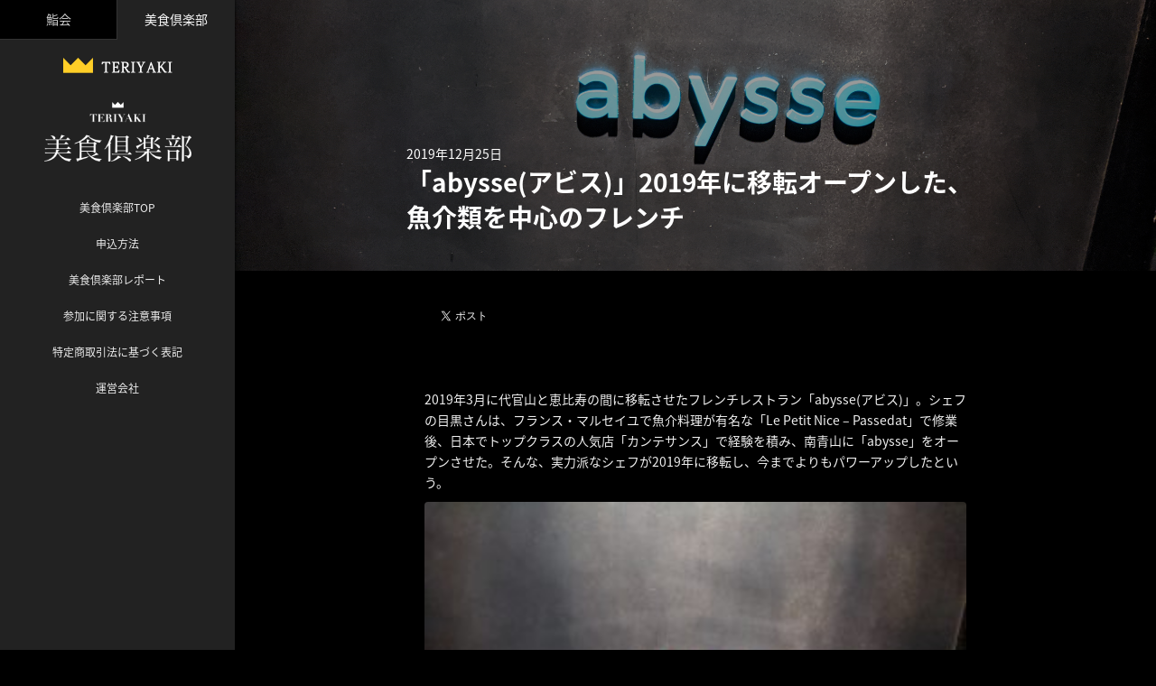

--- FILE ---
content_type: text/html; charset=UTF-8
request_url: https://salon.teriyaki.me/bisyokuclub/10367/.html
body_size: 10308
content:
<!DOCTYPE html PUBLIC "-//W3C//DTD XHTML 1.0 Strict//EN"
    "http://www.w3.org/TR/xhtml1/DTD/xhtml1-strict.dtd">

<html xmlns="http://www.w3.org/1999/xhtml" lang="ja"
	prefix="og: https://ogp.me/ns#" >

<head profile="http://gmpg.org/xfn/11">
	<!-- Google Tag Manager -->
	<script>(function(w,d,s,l,i){w[l]=w[l]||[];w[l].push({'gtm.start':
	new Date().getTime(),event:'gtm.js'});var f=d.getElementsByTagName(s)[0],
	j=d.createElement(s),dl=l!='dataLayer'?'&l='+l:'';j.async=true;j.src=
	'https://www.googletagmanager.com/gtm.js?id='+i+dl;f.parentNode.insertBefore(j,f);
	})(window,document,'script','dataLayer','GTM-PD7J72J');</script>
	<!-- End Google Tag Manager -->
	
	<meta http-equiv="Content-Type" content="text/html; charset=UTF-8" />
		<meta name="viewport" content="width=device-width, initial-scale=1, maximum-scale=1, user-scalable=0" />

	
	
	
	<link rel="shortcut icon" href="/favicon.ico" type="image/x-icon" />
	
	<link rel="stylesheet" href="https://salon.teriyaki.me/wp-content/themes/T2017-Theme/style.css" type="text/css" />
	
	<link rel="pingback" href="https://salon.teriyaki.me/xmlrpc.php" />

	
	
	
		<!-- All in One SEO 4.1.4.5 -->
		<title>「abysse(アビス)」2019年に移転オープンした、魚介類を中心のフレンチ | TERIYAKI</title>
		<meta name="robots" content="max-snippet:-1, max-image-preview:large, max-video-preview:-1" />
		<link rel="canonical" href="https://salon.teriyaki.me/bisyokuclub/10367/.html" />
		<meta property="og:locale" content="ja_JP" />
		<meta property="og:site_name" content="T E R I Y A K I" />
		<meta property="og:type" content="article" />
		<meta property="og:title" content="「abysse(アビス)」2019年に移転オープンした、魚介類を中心のフレンチ | TERIYAKI" />
		<meta property="og:url" content="https://salon.teriyaki.me/bisyokuclub/10367/.html" />
		<meta property="og:image" content="https://salon.teriyaki.me/wp-content/uploads/2019/12/IMG_20191216_184855.jpg" />
		<meta property="og:image:secure_url" content="https://salon.teriyaki.me/wp-content/uploads/2019/12/IMG_20191216_184855.jpg" />
		<meta property="og:image:width" content="4032" />
		<meta property="og:image:height" content="3024" />
		<meta property="article:published_time" content="2019-12-25T11:08:17+00:00" />
		<meta property="article:modified_time" content="2019-12-25T11:08:17+00:00" />
		<meta name="twitter:card" content="summary_large_image" />
		<meta name="twitter:site" content="@teriyaki_tweet" />
		<meta name="twitter:domain" content="salon.teriyaki.me" />
		<meta name="twitter:title" content="「abysse(アビス)」2019年に移転オープンした、魚介類を中心のフレンチ | TERIYAKI" />
		<meta name="twitter:image" content="https://salon.teriyaki.me/wp-content/uploads/2019/12/IMG_20191216_184855.jpg" />
		<script type="application/ld+json" class="aioseo-schema">
			{"@context":"https:\/\/schema.org","@graph":[{"@type":"WebSite","@id":"https:\/\/salon.teriyaki.me\/#website","url":"https:\/\/salon.teriyaki.me\/","name":"TERIYAKI","inLanguage":"ja","publisher":{"@id":"https:\/\/salon.teriyaki.me\/#organization"}},{"@type":"Organization","@id":"https:\/\/salon.teriyaki.me\/#organization","name":"T E R I Y A K I","url":"https:\/\/salon.teriyaki.me\/","sameAs":["https:\/\/twitter.com\/teriyaki_tweet"]},{"@type":"BreadcrumbList","@id":"https:\/\/salon.teriyaki.me\/bisyokuclub\/10367\/.html#breadcrumblist","itemListElement":[{"@type":"ListItem","@id":"https:\/\/salon.teriyaki.me\/#listItem","position":1,"item":{"@type":"WebPage","@id":"https:\/\/salon.teriyaki.me\/","name":"\u30db\u30fc\u30e0","url":"https:\/\/salon.teriyaki.me\/"},"nextItem":"https:\/\/salon.teriyaki.me\/bisyokuclub\/#listItem"},{"@type":"ListItem","@id":"https:\/\/salon.teriyaki.me\/bisyokuclub\/#listItem","position":2,"item":{"@type":"WebPage","@id":"https:\/\/salon.teriyaki.me\/bisyokuclub\/","name":"\u7f8e\u98df\u5036\u697d\u90e8","url":"https:\/\/salon.teriyaki.me\/bisyokuclub\/"},"nextItem":"https:\/\/salon.teriyaki.me\/bisyokuclub\/10367\/#listItem","previousItem":"https:\/\/salon.teriyaki.me\/#listItem"},{"@type":"ListItem","@id":"https:\/\/salon.teriyaki.me\/bisyokuclub\/10367\/#listItem","position":3,"item":{"@type":"WebPage","@id":"https:\/\/salon.teriyaki.me\/bisyokuclub\/10367\/","name":"\u300cabysse(\u30a2\u30d3\u30b9)\u300d2019\u5e74\u306b\u79fb\u8ee2\u30aa\u30fc\u30d7\u30f3\u3057\u305f\u3001\u9b5a\u4ecb\u985e\u3092\u4e2d\u5fc3\u306e\u30d5\u30ec\u30f3\u30c1","url":"https:\/\/salon.teriyaki.me\/bisyokuclub\/10367\/"},"previousItem":"https:\/\/salon.teriyaki.me\/bisyokuclub\/#listItem"}]},{"@type":"Person","@id":"https:\/\/salon.teriyaki.me\/author\/teriyaki#author","url":"https:\/\/salon.teriyaki.me\/author\/teriyaki","name":"\u30c6\u30ea\u30e4\u30ad\u7de8\u96c6\u90e8","image":{"@type":"ImageObject","@id":"https:\/\/salon.teriyaki.me\/bisyokuclub\/10367\/.html#authorImage","url":"https:\/\/secure.gravatar.com\/avatar\/656420504a399e0199baf2e0cb27b132?s=96&d=mm&r=g","width":96,"height":96,"caption":"\u30c6\u30ea\u30e4\u30ad\u7de8\u96c6\u90e8"}},{"@type":"WebPage","@id":"https:\/\/salon.teriyaki.me\/bisyokuclub\/10367\/.html#webpage","url":"https:\/\/salon.teriyaki.me\/bisyokuclub\/10367\/.html","name":"\u300cabysse(\u30a2\u30d3\u30b9)\u300d2019\u5e74\u306b\u79fb\u8ee2\u30aa\u30fc\u30d7\u30f3\u3057\u305f\u3001\u9b5a\u4ecb\u985e\u3092\u4e2d\u5fc3\u306e\u30d5\u30ec\u30f3\u30c1 | TERIYAKI","inLanguage":"ja","isPartOf":{"@id":"https:\/\/salon.teriyaki.me\/#website"},"breadcrumb":{"@id":"https:\/\/salon.teriyaki.me\/bisyokuclub\/10367\/.html#breadcrumblist"},"author":"https:\/\/salon.teriyaki.me\/author\/teriyaki#author","creator":"https:\/\/salon.teriyaki.me\/author\/teriyaki#author","image":{"@type":"ImageObject","@id":"https:\/\/salon.teriyaki.me\/#mainImage","url":"https:\/\/salon.teriyaki.me\/wp-content\/uploads\/2019\/12\/IMG_20191216_184855.jpg","width":4032,"height":3024},"primaryImageOfPage":{"@id":"https:\/\/salon.teriyaki.me\/bisyokuclub\/10367\/.html#mainImage"},"datePublished":"2019-12-25T11:08:17+09:00","dateModified":"2019-12-25T11:08:17+09:00"},{"@type":"Article","@id":"https:\/\/salon.teriyaki.me\/bisyokuclub\/10367\/.html#article","name":"\u300cabysse(\u30a2\u30d3\u30b9)\u300d2019\u5e74\u306b\u79fb\u8ee2\u30aa\u30fc\u30d7\u30f3\u3057\u305f\u3001\u9b5a\u4ecb\u985e\u3092\u4e2d\u5fc3\u306e\u30d5\u30ec\u30f3\u30c1 | TERIYAKI","inLanguage":"ja","headline":"\u300cabysse(\u30a2\u30d3\u30b9)\u300d2019\u5e74\u306b\u79fb\u8ee2\u30aa\u30fc\u30d7\u30f3\u3057\u305f\u3001\u9b5a\u4ecb\u985e\u3092\u4e2d\u5fc3\u306e\u30d5\u30ec\u30f3\u30c1","author":{"@id":"https:\/\/salon.teriyaki.me\/author\/teriyaki#author"},"publisher":{"@id":"https:\/\/salon.teriyaki.me\/#organization"},"datePublished":"2019-12-25T11:08:17+09:00","dateModified":"2019-12-25T11:08:17+09:00","articleSection":"\u7f8e\u98df\u5036\u697d\u90e8","mainEntityOfPage":{"@id":"https:\/\/salon.teriyaki.me\/bisyokuclub\/10367\/.html#webpage"},"isPartOf":{"@id":"https:\/\/salon.teriyaki.me\/bisyokuclub\/10367\/.html#webpage"},"image":{"@type":"ImageObject","@id":"https:\/\/salon.teriyaki.me\/#articleImage","url":"https:\/\/salon.teriyaki.me\/wp-content\/uploads\/2019\/12\/IMG_20191216_184855.jpg","width":4032,"height":3024}}]}
		</script>
		<script type="text/javascript" >
			window.ga=window.ga||function(){(ga.q=ga.q||[]).push(arguments)};ga.l=+new Date;
			ga('create', "UA-157525327-1", 'auto');
			ga('send', 'pageview');
		</script>
		<script async src="https://www.google-analytics.com/analytics.js"></script>
		<!-- All in One SEO -->

<link rel='dns-prefetch' href='//ajax.googleapis.com' />
<link rel='dns-prefetch' href='//s.w.org' />
<link rel="alternate" type="application/rss+xml" title="TERIYAKI &raquo; フィード" href="https://salon.teriyaki.me/feed" />
<link rel="alternate" type="application/rss+xml" title="TERIYAKI &raquo; コメントフィード" href="https://salon.teriyaki.me/comments/feed" />
		<script type="text/javascript">
			window._wpemojiSettings = {"baseUrl":"https:\/\/s.w.org\/images\/core\/emoji\/13.1.0\/72x72\/","ext":".png","svgUrl":"https:\/\/s.w.org\/images\/core\/emoji\/13.1.0\/svg\/","svgExt":".svg","source":{"concatemoji":"https:\/\/salon.teriyaki.me\/wp-includes\/js\/wp-emoji-release.min.js?ver=5.8.12"}};
			!function(e,a,t){var n,r,o,i=a.createElement("canvas"),p=i.getContext&&i.getContext("2d");function s(e,t){var a=String.fromCharCode;p.clearRect(0,0,i.width,i.height),p.fillText(a.apply(this,e),0,0);e=i.toDataURL();return p.clearRect(0,0,i.width,i.height),p.fillText(a.apply(this,t),0,0),e===i.toDataURL()}function c(e){var t=a.createElement("script");t.src=e,t.defer=t.type="text/javascript",a.getElementsByTagName("head")[0].appendChild(t)}for(o=Array("flag","emoji"),t.supports={everything:!0,everythingExceptFlag:!0},r=0;r<o.length;r++)t.supports[o[r]]=function(e){if(!p||!p.fillText)return!1;switch(p.textBaseline="top",p.font="600 32px Arial",e){case"flag":return s([127987,65039,8205,9895,65039],[127987,65039,8203,9895,65039])?!1:!s([55356,56826,55356,56819],[55356,56826,8203,55356,56819])&&!s([55356,57332,56128,56423,56128,56418,56128,56421,56128,56430,56128,56423,56128,56447],[55356,57332,8203,56128,56423,8203,56128,56418,8203,56128,56421,8203,56128,56430,8203,56128,56423,8203,56128,56447]);case"emoji":return!s([10084,65039,8205,55357,56613],[10084,65039,8203,55357,56613])}return!1}(o[r]),t.supports.everything=t.supports.everything&&t.supports[o[r]],"flag"!==o[r]&&(t.supports.everythingExceptFlag=t.supports.everythingExceptFlag&&t.supports[o[r]]);t.supports.everythingExceptFlag=t.supports.everythingExceptFlag&&!t.supports.flag,t.DOMReady=!1,t.readyCallback=function(){t.DOMReady=!0},t.supports.everything||(n=function(){t.readyCallback()},a.addEventListener?(a.addEventListener("DOMContentLoaded",n,!1),e.addEventListener("load",n,!1)):(e.attachEvent("onload",n),a.attachEvent("onreadystatechange",function(){"complete"===a.readyState&&t.readyCallback()})),(n=t.source||{}).concatemoji?c(n.concatemoji):n.wpemoji&&n.twemoji&&(c(n.twemoji),c(n.wpemoji)))}(window,document,window._wpemojiSettings);
		</script>
		<style type="text/css">
img.wp-smiley,
img.emoji {
	display: inline !important;
	border: none !important;
	box-shadow: none !important;
	height: 1em !important;
	width: 1em !important;
	margin: 0 .07em !important;
	vertical-align: -0.1em !important;
	background: none !important;
	padding: 0 !important;
}
</style>
	<link rel='stylesheet' id='wp-block-library-css'  href='https://salon.teriyaki.me/wp-includes/css/dist/block-library/style.min.css?ver=5.8.12' type='text/css' media='all' />
<link rel='stylesheet' id='wp-pagenavi-css'  href='https://salon.teriyaki.me/wp-content/plugins/wp-pagenavi/pagenavi-css.css?ver=2.70' type='text/css' media='all' />
<link rel='stylesheet' id='mamahack_style-css'  href='https://salon.teriyaki.me/wp-content/plugins/like-me-if-you-like-this-article/css/mamahack.css?ver=5.8.12' type='text/css' media='all' />
<link rel='stylesheet' id='wordpress-popular-posts-css-css'  href='https://salon.teriyaki.me/wp-content/plugins/wordpress-popular-posts/assets/css/wpp.css?ver=5.4.2' type='text/css' media='all' />
<script type='text/javascript' src='https://ajax.googleapis.com/ajax/libs/jquery/2.1.1/jquery.min.js?ver=2.1.1' id='jquery-js'></script>
<script type='application/json' id='wpp-json'>
{"sampling_active":0,"sampling_rate":100,"ajax_url":"https:\/\/salon.teriyaki.me\/wp-json\/wordpress-popular-posts\/v1\/popular-posts","api_url":"https:\/\/salon.teriyaki.me\/wp-json\/wordpress-popular-posts","ID":10367,"token":"60c9f8cae1","lang":0,"debug":0}
</script>
<script type='text/javascript' src='https://salon.teriyaki.me/wp-content/plugins/wordpress-popular-posts/assets/js/wpp.min.js?ver=5.4.2' id='wpp-js-js'></script>
<link rel="https://api.w.org/" href="https://salon.teriyaki.me/wp-json/" /><link rel="alternate" type="application/json" href="https://salon.teriyaki.me/wp-json/wp/v2/posts/10367" /><link rel='shortlink' href='https://salon.teriyaki.me/?p=10367' />
<link rel="alternate" type="application/json+oembed" href="https://salon.teriyaki.me/wp-json/oembed/1.0/embed?url=https%3A%2F%2Fsalon.teriyaki.me%2Fbisyokuclub%2F10367%2F.html" />
<link rel="alternate" type="text/xml+oembed" href="https://salon.teriyaki.me/wp-json/oembed/1.0/embed?url=https%3A%2F%2Fsalon.teriyaki.me%2Fbisyokuclub%2F10367%2F.html&#038;format=xml" />
        <style>
            @-webkit-keyframes bgslide {
                from {
                    background-position-x: 0;
                }
                to {
                    background-position-x: -200%;
                }
            }

            @keyframes bgslide {
                    from {
                        background-position-x: 0;
                    }
                    to {
                        background-position-x: -200%;
                    }
            }

            .wpp-widget-placeholder {
                margin: 0 auto;
                width: 60px;
                height: 3px;
                background: #dd3737;
                background: -webkit-gradient(linear, left top, right top, from(#dd3737), color-stop(10%, #571313), to(#dd3737));
                background: linear-gradient(90deg, #dd3737 0%, #571313 10%, #dd3737 100%);
                background-size: 200% auto;
                border-radius: 3px;
                -webkit-animation: bgslide 1s infinite linear;
                animation: bgslide 1s infinite linear;
            }
        </style>
        
<!-- BEGIN: WP Social Bookmarking Light HEAD -->


<script>
    (function (d, s, id) {
        var js, fjs = d.getElementsByTagName(s)[0];
        if (d.getElementById(id)) return;
        js = d.createElement(s);
        js.id = id;
        js.src = "//connect.facebook.net/ja_JP/sdk.js#xfbml=1&version=v2.7";
        fjs.parentNode.insertBefore(js, fjs);
    }(document, 'script', 'facebook-jssdk'));
</script>

<style type="text/css">
    .wp_social_bookmarking_light{
    border: 0 !important;
    padding: 10px 0 20px 0 !important;
    margin: 0 !important;
}
.wp_social_bookmarking_light div{
    float: left !important;
    border: 0 !important;
    padding: 0 !important;
    margin: 0 5px 0px 0 !important;
    min-height: 30px !important;
    line-height: 18px !important;
    text-indent: 0 !important;
}
.wp_social_bookmarking_light img{
    border: 0 !important;
    padding: 0;
    margin: 0;
    vertical-align: top !important;
}
.wp_social_bookmarking_light_clear{
    clear: both !important;
}
#fb-root{
    display: none;
}
.wsbl_twitter{
    width: 100px;
}
.wsbl_facebook_like iframe{
    max-width: none !important;
}
</style>
<!-- END: WP Social Bookmarking Light HEAD -->
<link rel="icon" href="https://salon.teriyaki.me/wp-content/uploads/2021/11/cropped-messageImage_1636948628132-32x32.jpg" sizes="32x32" />
<link rel="icon" href="https://salon.teriyaki.me/wp-content/uploads/2021/11/cropped-messageImage_1636948628132-192x192.jpg" sizes="192x192" />
<link rel="apple-touch-icon" href="https://salon.teriyaki.me/wp-content/uploads/2021/11/cropped-messageImage_1636948628132-180x180.jpg" />
<meta name="msapplication-TileImage" content="https://salon.teriyaki.me/wp-content/uploads/2021/11/cropped-messageImage_1636948628132-270x270.jpg" />

<script type="text/javascript"></script></head>

<body class="post-template-default single single-post postid-10367 single-format-standard bisyokubg">
<!-- Google Tag Manager (noscript) -->
<noscript><iframe src="https://www.googletagmanager.com/ns.html?id=GTM-PD7J72J"
height="0" width="0" style="display:none;visibility:hidden"></iframe></noscript>
<!-- End Google Tag Manager (noscript) -->
	
<div id="dpage">

<div id="headersp" class="bisyokuHsp">
<h1 class="description"><a href="https://salon.teriyaki.me/"><img src="https://salon.teriyaki.me/wp-content/themes/T2017-Theme/img/logow.png" alt="TERIYAKI"></a></h1>
<div class="logo"><a href="https://salon.teriyaki.me/bisyoku/"><img src="https://salon.teriyaki.me/wp-content/themes/T2017-Theme/img/logo-bisyoku.png" alt="美食倶楽部"></a></div>
</div>

		<div id="header" class="bisyokuH">

<div class="link cf">
<a class="left" href="https://salon.teriyaki.me/premium/">鮨会</a>
<a class="active" href="https://salon.teriyaki.me/bisyoku/">美食倶楽部</a>
</div>

<h1 class="description"><a href="https://salon.teriyaki.me/"><img src="https://salon.teriyaki.me/wp-content/themes/T2017-Theme/img/logow.png" alt="TERIYAKI"></a></h1>
<div class="logo"><img src="https://salon.teriyaki.me/wp-content/themes/T2017-Theme/img/logo-bisyoku.png" alt="美食倶楽部"></div>
			
<ul>
<li><a href="https://salon.teriyaki.me/bisyoku/">美食倶楽部TOP</a></li>
<li><a href="https://salon.teriyaki.me/bisyoku/#moushikomi">申込方法</a></li>
<li class="report"><a href="https://salon.teriyaki.me/category/bisyokuclub/">美食倶楽部レポート</a></li>
<li class="coution"><a href="https://salon.teriyaki.me/bisyokucoution/">参加に関する注意事項</a></li>
<li class="coution"><a href="https://salon.teriyaki.me/tokushoho/">特定商取引法に基づく表記</a></li>
<li class="corporate"><a href="https://corp.teriyaki.me" target="_blank" rel="noopener">運営会社</a></li>
</ul>

<div class="other">



</div>

		</div>


<div id="mainright">

<div class="page-wrap">
</div>
<div id="topim" class="cf">
<div class="imbg" style=" background-image: url(https://salon.teriyaki.me/wp-content/uploads/2019/12/IMG_20191216_184855.jpg);"></div><div class="over"></div>
<div class="cont">
  <span class="date">2019年12月25日</span>
    <h2>「abysse(アビス)」2019年に移転オープンした、魚介類を中心のフレンチ</h2>
</div>
</div>


<div class="page-wrap cf black">

	
		<div class="post-10367 post type-post status-publish format-standard has-post-thumbnail hentry category-bisyokuclub" id="post-10367">
			

			<div class="entry">
				
				<div class='wp_social_bookmarking_light'>
            <div class="wsbl_facebook_like"><div id="fb-root"></div><fb:like href="https://salon.teriyaki.me/bisyokuclub/10367/.html" layout="button_count" action="like" width="100" share="false" show_faces="false" ></fb:like></div>
            <div class="wsbl_twitter"><a href="https://twitter.com/share" class="twitter-share-button" data-url="https://salon.teriyaki.me/bisyokuclub/10367/.html" data-text="「abysse(アビス)」2019年に移転オープンした、魚介類を中心のフレンチ" data-lang="ja">Tweet</a></div>
            <div class="wsbl_hatena_button"><a href="//b.hatena.ne.jp/entry/https://salon.teriyaki.me/bisyokuclub/10367/.html" class="hatena-bookmark-button" data-hatena-bookmark-title="「abysse(アビス)」2019年に移転オープンした、魚介類を中心のフレンチ" data-hatena-bookmark-layout="standard-balloon" title="このエントリーをはてなブックマークに追加"> <img src="//b.hatena.ne.jp/images/entry-button/button-only@2x.png" alt="このエントリーをはてなブックマークに追加" width="20" height="20" style="border: none;" /></a><script type="text/javascript" src="//b.hatena.ne.jp/js/bookmark_button.js" charset="utf-8" async="async"></script></div>
    </div>
<br class='wp_social_bookmarking_light_clear' />
<!-- PRyC WP: Add custom content to bottom of post/page: Standard Content START --><div id="pryc-wp-acctp-original-content"><p>&nbsp;</p>
<p>2019年3月に代官山と恵比寿の間に移転させたフレンチレストラン「abysse(アビス)」。シェフの目黒さんは、フランス・マルセイユで魚介料理が有名な「Le Petit Nice – Passedat」で修業後、日本でトップクラスの人気店「カンテサンス」で経験を積み、南青山に「abysse」をオープンさせた。そんな、実力派なシェフが2019年に移転し、今までよりもパワーアップしたという。<img loading="lazy" class="aligncenter size-medium wp-image-10382" src="https://salon.teriyaki.me/wp-content/uploads/2019/12/IMG_20191216_184855-300x225.jpg" alt="" width="300" height="225" /> <img loading="lazy" class="aligncenter size-medium wp-image-10381" src="https://salon.teriyaki.me/wp-content/uploads/2019/12/IMG_20191216_184808-300x225.jpg" alt="" width="300" height="225" /></p>
<p>同店のテーマは「碧い森」。海と森に敬意を表し、作り上げる料理を提供してくれる。肉は使用せずに、魚料理を軸に展開しながら、提供してくれる。フレンチで肉を使用せず、魚介だけでコースを構成するのは珍しい。<img loading="lazy" class="aligncenter size-medium wp-image-10384" src="https://salon.teriyaki.me/wp-content/uploads/2019/12/IMG_20191216_185222-300x225.jpg" alt="" width="300" height="225" /> <img loading="lazy" class="aligncenter size-medium wp-image-10383" src="https://salon.teriyaki.me/wp-content/uploads/2019/12/IMG_20191216_185113_1-300x225.jpg" alt="" width="300" height="225" /></p>
<p>魚介だけということもあり、魚介類の仕入れはこだわりが非常に強い。いい食材があれば、産地直送で送ってもらうというスタイルを取っている。ここまで徹底して、魚介類を仕入れているフレンチのお店はなかなかない。<img loading="lazy" class="aligncenter size-medium wp-image-10373" src="https://salon.teriyaki.me/wp-content/uploads/2019/12/00100lrPORTRAIT_00100_BURST20191216200542797_COVER-300x225.jpg" alt="" width="300" height="225" /> <img loading="lazy" class="aligncenter size-medium wp-image-10378" src="https://salon.teriyaki.me/wp-content/uploads/2019/12/00100trPORTRAIT_00100_BURST20191216190704340_COVER-300x225.jpg" alt="" width="300" height="225" /> <img loading="lazy" class="aligncenter size-medium wp-image-10371" src="https://salon.teriyaki.me/wp-content/uploads/2019/12/00100lrPORTRAIT_00100_BURST20191216194600864_COVER-300x225.jpg" alt="" width="300" height="225" /></p>
<p>魚介類中心の料理に合うワインをおよそ250種類の中からソムリエがセレクトしてくれるので、お酒を楽しみたい方はワインペアリングを注文するのがおすすめです。魚介類が好きで、肉が出てこないモダンフレンチを楽しみたい方にオススメのお店です。</p>
<p><img loading="lazy" class="aligncenter size-medium wp-image-10380" src="https://salon.teriyaki.me/wp-content/uploads/2019/12/00100trPORTRAIT_00100_BURST20191216202946174_COVER-300x225.jpg" alt="" width="300" height="225" /> <img loading="lazy" class="aligncenter size-medium wp-image-10379" src="https://salon.teriyaki.me/wp-content/uploads/2019/12/00100trPORTRAIT_00100_BURST20191216192223383_COVER-300x225.jpg" alt="" width="300" height="225" /></p>
<p>店名：<a href="https://teriyaki.me/articles/6254">abysse(アビス)</a></p>
<p>住所：東京都渋谷区恵比寿西1-30-12 EBISU-HILLS 1F</p>
<p>記事の担当者：浜崎 龍</p>
<p>テリヤキ株式会社代表取締役。年間1,200店舗以上食べ歩いてます。グルメアプリ「TERIYAKI」やオンラインサロン「TERIYAKI美食倶楽部」の運営をしています。</p>
<p>Instagramアカウント：<a href="http://bit.ly/2P6aWfb">http://bit.ly/2P6aWfb</a></p>
<p>【<a href="https://lounge.dmm.com/detail/692/">TERIYAKI美食倶楽部</a>】</p>
<p><a href="https://lounge.dmm.com/detail/692/"><img loading="lazy" class="aligncenter size-medium wp-image-10331" src="https://salon.teriyaki.me/wp-content/uploads/2019/12/692_main_pc-2-300x169.jpeg" alt="" width="300" height="169" /></a></p>
<p>グルメアプリTERIYAKIが運営する人数限定の会員制グルメコミュニティです。都内に限らず全国各地へ、予約を取ることが難しいお店や美味しいと話題のお店に会員の方と一緒に食べに行くイベントを開催しております。今後は、日本はもちろん、世界各国の美味しい料理を食べに世界のさまざな場所でイベントを開催します！</p>
<p>&nbsp;</p>
<!-- PRyC WP: Add custom content to bottom of post/page: Standard Content START --></div><!-- PRyC WP: Add custom content to bottom of post/page --><div id="pryc-wp-acctp-bottom">テリヤキ編集部<br>
<br>
グルメアプリ「TERIYAKI(テリヤキ)」やオンラインサロン「TERIYAKI美食倶楽部」、グルメECサイト「TERIYOSE」などの運用を行っています。<br>
<br>
Instagram：<a href="https://www.instagram.com/teriyaki_jp/">https://www.instagram.com/teriyaki_jp/</a><br>
<br>
Twitter：<a href="https://twitter.com/teriyaki_tweet">https://twitter.com/teriyaki_tweet</a><br>
<br>
<img class="alignnone size-full wp-image-14394" src="https://salon.teriyaki.me/wp-content/uploads/2021/10/692_main_pc.jpg" alt="" width="1920" height="1080" /><br>
<br>
TERIYAKI美食倶楽部は、テリヤキ編集部が運営する人数限定の会員制グルメコミュニティです。都内に限らず全国各地へ、予約を取ることが難しいお店や美味しいと話題のお店に会員の方と一緒に食べに行くイベントを開催しております。従来では、体験出来ないような食体験やTERIYAKI美食倶楽部ならではのイベントへぜひ参加してみませんか。<br>
<br>
TERIYAKI美食倶楽部の入会ページ▷<a href="https://lounge.dmm.com/detail/692/">https://lounge.dmm.com/detail/692/</a><br>
<br>
グルメメディア「TERIYAKI」の本当に美味しいお取り寄せグルメ「TERIYOSE」 <a href="https://teriyaki.thebase.in/">https://teriyaki.thebase.in/</a><br>
<br>
”絶対に外さない”美味しいお店を検索できるグルメサービス「TERIYAKI」 <a href="https://teriyaki.me/">https://teriyaki.me/</a><br>
<br>
“絶対に外さない”お店の予約なら「TERIYAKI Booking」 <a href="https://booking.teriyaki.me/ja/">https://booking.teriyaki.me/ja/</a><br></div><!-- /PRyC WP: Add custom content to bottom of post/page --><p>&nbsp;</p><div class="mamahack-fb"><div class="mamahack-fb__boxThumb" style="background-image: url(https://salon.teriyaki.me/wp-content/uploads/2019/12/IMG_20191216_184855-300x225.jpg)"></div><div class="mamahack-fb__boxLike"><p class="mamahack-fb__boxLike__message">この記事が気に入ったら<br>いいね！しよう</p><div class="mamahack-fb__boxLike__button"><iframe src="https://www.facebook.com/plugins/like.php?href=https://www.facebook.com/gourmet.teriyaki&send=false&layout=button_count&width=100&show_faces=false&action=like&colorscheme=light&font=arial&height=20" scrolling="no" frameborder="0" style="border:none; overflow:hidden; width:105px; height:21px;" allowTransparency="true"></iframe></div><p class="mamahack-fb__boxLike__note">最新情報をお届けします</p></div></div><div class="mamahack-tw"><p class="mamahack-tw__item">Twitter でテリヤキを<span>フォローしよう！</span></p><a href="https://twitter.com/teriyaki_tweet" class="twitter-follow-button mamahack-tw__item" data-show-count="false" data-size="large" data-show-screen-name="false">Follow @teriyaki_tweet</a></div>
				

<div id="related-entries">
  <p class="reti">あなたにオススメの記事</p>
          <div class="related-entry">
      <div class="related-entry-thumb">
  <a href="https://salon.teriyaki.me/bisyokuclub/14892/.html" title="京都・祇園で美味しいジビエ×囲炉裏というコンセプトで楽しめるイタリアンのお店「Gibier MIYAMA」">
  
  

  
  
  
  
                <div class="imright" style=" background-image: url(https://salon.teriyaki.me/wp-content/uploads/2022/02/pxl_20220209_100523857.portrait_original-scaled.jpg);"></div>                </a>
      </div><!-- /.related-entry-thumb -->
      <div class="over"></div>
      <div class="related-entry-content">
        <h4 class="related-entry-title"> <a href="https://salon.teriyaki.me/bisyokuclub/14892/.html">
          京都・祇園で美味しいジビエ×囲炉裏というコンセプト･･･          </a></h4>
      </div><!-- /.related-entry-content -->
		
    </div><!-- /.new-entry -->
  
      <div class="related-entry">
      <div class="related-entry-thumb">
  <a href="https://salon.teriyaki.me/bisyokuclub/13894/.html" title="【麻布十番グルメ】定番カクテルからミクロジー、本格料理までなんでも揃う「ミクソロジー バー ソース 2102」">
  
  

  
  
  
  
                <div class="imright" style=" background-image: url(https://salon.teriyaki.me/wp-content/uploads/2021/08/img_7651.jpg);"></div>                </a>
      </div><!-- /.related-entry-thumb -->
      <div class="over"></div>
      <div class="related-entry-content">
        <h4 class="related-entry-title"> <a href="https://salon.teriyaki.me/bisyokuclub/13894/.html">
          【麻布十番グルメ】定番カクテルからミクロジー、本格･･･          </a></h4>
      </div><!-- /.related-entry-content -->
		
    </div><!-- /.new-entry -->
  
      <div class="related-entry">
      <div class="related-entry-thumb">
  <a href="https://salon.teriyaki.me/bisyokuclub/8092/.html" title="〈今週のランチ〉ピリッとした辛さとひき肉の旨味がクセになる「担々麺」とは！？">
  
  

  
  
  
  
                <div class="imright" style=" background-image: url(https://salon.teriyaki.me/wp-content/uploads/2018/11/img_9293.jpg);"></div>                </a>
      </div><!-- /.related-entry-thumb -->
      <div class="over"></div>
      <div class="related-entry-content">
        <h4 class="related-entry-title"> <a href="https://salon.teriyaki.me/bisyokuclub/8092/.html">
          〈今週のランチ〉ピリッとした辛さとひき肉の旨味がク･･･          </a></h4>
      </div><!-- /.related-entry-content -->
		
    </div><!-- /.new-entry -->
  
      <div class="related-entry">
      <div class="related-entry-thumb">
  <a href="https://salon.teriyaki.me/bisyokuclub/10858/.html" title="近所にあったら毎日でも通いたい！行きつけのお店にしたい大阪の名店3選！">
  
  

  
  
  
  
                <div class="imright" style=" background-image: url(https://salon.teriyaki.me/wp-content/uploads/2020/02/louis-hansel-shotsoflouis-WCm4dFvZnMM-unsplash.jpg);"></div>                </a>
      </div><!-- /.related-entry-thumb -->
      <div class="over"></div>
      <div class="related-entry-content">
        <h4 class="related-entry-title"> <a href="https://salon.teriyaki.me/bisyokuclub/10858/.html">
          近所にあったら毎日でも通いたい！行きつけのお店にし･･･          </a></h4>
      </div><!-- /.related-entry-content -->
		
    </div><!-- /.new-entry -->
  
      <div class="related-entry">
      <div class="related-entry-thumb">
  <a href="https://salon.teriyaki.me/bisyokuclub/3346/.html" title="「TERIYAKI美食倶楽部」のある生活とは！？実際にメンバーに聞いてみた">
  
  

  
  
  
  
                <div class="imright" style=" background-image: url(https://salon.teriyaki.me/wp-content/uploads/2017/04/Bi_banner_737x334.png);"></div>                </a>
      </div><!-- /.related-entry-thumb -->
      <div class="over"></div>
      <div class="related-entry-content">
        <h4 class="related-entry-title"> <a href="https://salon.teriyaki.me/bisyokuclub/3346/.html">
          「TERIYAKI美食倶楽部」のある生活とは！？実･･･          </a></h4>
      </div><!-- /.related-entry-content -->
		
    </div><!-- /.new-entry -->
  
      <div class="related-entry">
      <div class="related-entry-thumb">
  <a href="https://salon.teriyaki.me/bisyokuclub/16529/.html" title="「INUA」のDNAを引き継ぐイノベーティブ料理を琵琶湖の湖畔で「SOWER(ソウア)」">
  
  

  
  
  
  
                <div class="imright" style=" background-image: url(https://salon.teriyaki.me/wp-content/uploads/2022/09/PXL_20220909_085617704.PORTRAIT_Original-scaled.jpg);"></div>                </a>
      </div><!-- /.related-entry-thumb -->
      <div class="over"></div>
      <div class="related-entry-content">
        <h4 class="related-entry-title"> <a href="https://salon.teriyaki.me/bisyokuclub/16529/.html">
          「INUA」のDNAを引き継ぐイノベーティブ料理を･･･          </a></h4>
      </div><!-- /.related-entry-content -->
		
    </div><!-- /.new-entry -->
  
    
  <br style="clear:both;"></div><!-- #related-entries -->	


			</div>
			
			
		</div>

		


</div>

		<div id="footer">
			&copy;2026 TERIYAKI Co., Ltd.
		</div>

	

</div>


<a class="bifotbtn" href="https://lounge.dmm.com/detail/692/" target="_blank">美食倶楽部入会はこちらから</a>

<div id="overlay" class="hidden-md hidden-lg"></div>
</div><!--#dpage-->

<div id="humberger" class="hidden-md hidden-lg">
    <span class="icon-bar"></span>
    <span class="icon-bar"></span>
    <span class="icon-bar"></span>
</div>


<div id="drawernav" class="hidden-md hidden-lg spbisyo">
<div class="inner">


<div class="link cf">
<a class="left" href="https://salon.teriyaki.me/premium/">鮨会</a>
<a class="active" href="https://salon.teriyaki.me/bisyoku/">美食倶楽部</a>
</div>

<h1 class="description"><a href="https://salon.teriyaki.me/"><img src="https://salon.teriyaki.me/wp-content/themes/T2017-Theme/img/logow.png" alt="TERIYAKI"></a></h1>
<div class="logo"><img src="https://salon.teriyaki.me/wp-content/themes/T2017-Theme/img/logo-bisyoku.png" alt="美食倶楽部"></div>
			
<ul>
<li><a href="https://salon.teriyaki.me/bisyoku/">美食倶楽部TOP</a></li>
<li><a href="https://salon.teriyaki.me/bisyoku/#moushikomi">申込方法</a></li>
<li class="report"><a href="https://salon.teriyaki.me/category/bisyokuclub/">美食倶楽部レポート</a></li>
<li class="coution"><a href="https://salon.teriyaki.me/bisyokucoution/">参加に関する注意事項</a></li>
<li class="coution"><a href="https://salon.teriyaki.me/tokushoho/">特定商取引法に基づく表記</a></li>
<li class="corporate"><a href="https://corp.teriyaki.me" target="_blank" rel="noopener">運営会社</a></li>
</ul>

<div class="other">


</div>

</div>
<!-- /#drawernav --></div>



	
<!-- BEGIN: WP Social Bookmarking Light FOOTER -->
    <script>!function(d,s,id){var js,fjs=d.getElementsByTagName(s)[0],p=/^http:/.test(d.location)?'http':'https';if(!d.getElementById(id)){js=d.createElement(s);js.id=id;js.src=p+'://platform.twitter.com/widgets.js';fjs.parentNode.insertBefore(js,fjs);}}(document, 'script', 'twitter-wjs');</script>


<!-- END: WP Social Bookmarking Light FOOTER -->
<script type='text/javascript' src='https://salon.teriyaki.me/wp-includes/js/comment-reply.min.js?ver=5.8.12' id='comment-reply-js'></script>
<script type='text/javascript' src='https://salon.teriyaki.me/wp-includes/js/wp-embed.min.js?ver=5.8.12' id='wp-embed-js'></script>
<div id="fb-root"></div><script>!function(d,s,id){var js,fjs=d.getElementsByTagName(s)[0],p=/^http:/.test(d.location)?'http':'https';if(!d.getElementById(id)){js=d.createElement(s);js.id=id;js.src=p+'://platform.twitter.com/widgets.js';fjs.parentNode.insertBefore(js,fjs);}}(document, 'script', 'twitter-wjs');</script>	
	<!-- Don't forget analytics -->

<script>
		;(function($){
			var touch = false;
			$('#humberger').on('click touchstart',function(e){
				switch (e.type) {
					case 'touchstart':
				    	drawerToggle();
				    	touch = true;
				    	return false;
				    break;
				    case 'click':
				    	if(!touch)
				    		 drawerToggle();
				    	return false;
				    break;
				 }
				function drawerToggle(){
					$('body').toggleClass('drawer-opened');
					touch = false;
				}
			})
			$('#overlay').on('click touchstart',function(){
				$('body').removeClass('drawer-opened');
			})
			$('#drawernav a').on('click touchstart',function(){
				$('body').removeClass('drawer-opened');
			})
		})(jQuery);
	</script>
	
</body>

</html>
